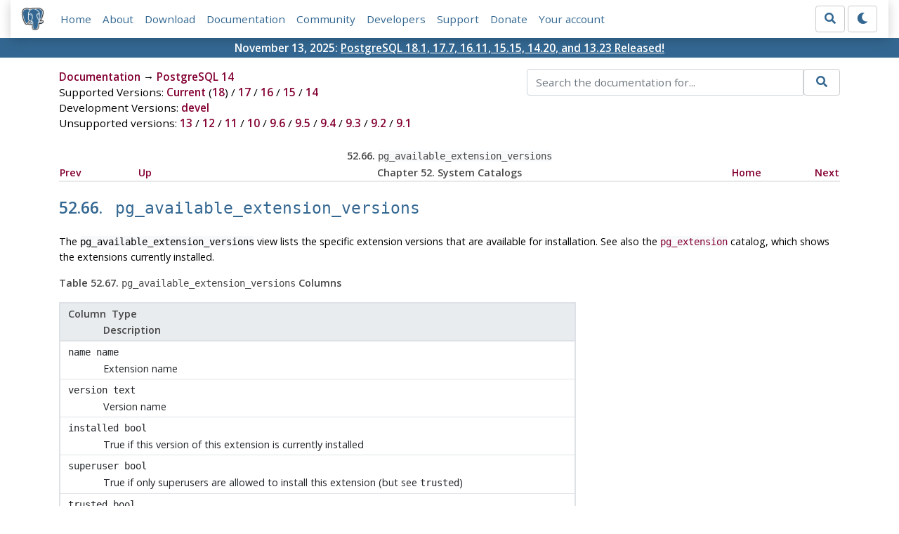

--- FILE ---
content_type: text/html; charset=utf-8
request_url: https://www.postgresql.org/docs/14/view-pg-available-extension-versions.html
body_size: 3927
content:
<!doctype html>
<html lang="en">
 <head>
  <title>PostgreSQL: Documentation: 14: 52.66. pg_available_extension_versions</title>
  <meta name="viewport" content="width=device-width, initial-scale=1, shrink-to-fit=no">
  <meta http-equiv="Content-Type" content="text/xhtml; charset=utf-8" />
   
  <meta name="theme-color" content="#336791"/>
  <meta name="copyright" content="The PostgreSQL Global Development Group" />
  <meta property="og:url" content="https://www.postgresql.org/docs/14/view-pg-available-extension-versions.html" />
  <meta property="og:type" content="article" />

  <meta property="article:published_time" content="2025-11-13T14:11:16" />
  <meta property="og:image" content="https://www.postgresql.org/media/img/about/press/elephant.png" />
  <meta property="og:title" content="52.66. pg_available_extension_versions" />
  <meta property="og:description" content="52.66.&amp;nbsp;pg_available_extension_versions The pg_available_extension_versions view lists the specific extension versions that are available for installation. See also the pg_extension catalog, which …" />
  <meta property="og:site_name" content="PostgreSQL Documentation" />
  <link href="/media/css/fontawesome.css?a44290f6" rel="stylesheet">
  <link rel="stylesheet" href="/media/css/bootstrap-4.4.1.min.css">
  <link rel="shortcut icon" href="/favicon.ico" />
  
  <link rel="stylesheet" type="text/css" href="/dyncss/base.css?a44290f6">

  <script src="/media/js/theme.js?a44290f6"></script>

  


  <link rel="canonical" href="https://www.postgresql.org/docs/current/view-pg-available-extension-versions.html" />


  </head>
  <body>
    <div class="container-fluid">
      <div class="row justify-content-md-center">
        <div class="col">
          <!-- Header -->
          <nav class="navbar navbar-expand-lg navbar-light bg-light">
            <a class="navbar-brand p-0" href="/">
              <img class="logo" src="/media/img/about/press/elephant.png" alt="PostgreSQL Elephant Logo">
            </a>
            <input type="checkbox" id="navbar-toggler" aria-controls="pgNavbar" aria-expanded="false" aria-label="Toggle navigation">
            <label for="navbar-toggler" id="navbar-toggler-label" class="navbar-toggler" tabindex="0"><span class="navbar-toggler-icon"></span></label>
            <div class="navbar-collapse" id="pgNavbar">
              <ul class="navbar-nav mr-auto">
                <li class="nav-item p-2"><a href="/" title="Home">Home</a></li>
                <li class="nav-item p-2"><a href="/about/" title="About">About</a></li>
                <li class="nav-item p-2"><a href="/download/" title="Download">Download</a></li>
                <li class="nav-item p-2"><a href="/docs/" title="Documentation">Documentation</a></li>
                <li class="nav-item p-2"><a href="/community/" title="Community">Community</a></li>
                <li class="nav-item p-2"><a href="/developer/" title="Developers">Developers</a></li>
                <li class="nav-item p-2"><a href="/support/" title="Support">Support</a></li>
                <li class="nav-item p-2"><a href="/about/donate/" title="Donate">Donate</a></li>
                <li class="nav-item p-2"><a href="/account/" title="Your account">Your account</a></li>
              </ul>
              <form role="search" method="get" action="/search/">
                <div class="input-group">
                  <input id="q" name="q" type="text" size="20" maxlength="255" accesskey="s"  class="form-control" placeholder="Search for...">
                  <span class="input-group-btn">
                    <button class="btn btn-default" type="submit"><i class="fas fa-search"></i></button>
                  </span>
                </div><!-- /input-group -->
              </form>
              <form id="form-theme" class="form-inline d-none">
                <button id="btn-theme" class="btn btn-default ml-1" type="button"></button>
              </form>
            </div>
          </nav>
        </div>
      </div>
      <div class="row justify-content-center pg-shout-box">
        <div class="col text-white text-center">November 13, 2025: <a href="/about/news/postgresql-181-177-1611-1515-1420-and-1323-released-3171/">
  PostgreSQL 18.1, 17.7, 16.11, 15.15, 14.20, and 13.23 Released!
</a>
</div>
      </div>
    </div>
    
    <div class="container-fluid margin">
      <div class="row">
        <div id="pgContentWrap" class="col-11">
          <div class="row">
            <div class="col-md-6 mb-2">
              <div class="row">
                <div class="col">
                  <div>
                    <a href="/docs/" title="Documentation">Documentation</a> &rarr; <a href="/docs/14/index.html">PostgreSQL 14</a>
                  </div>
                </div>
              </div>
              
                <div class="row">
                  <div class="col">
                    Supported Versions:
                      
                        
                        
                          <a href="/docs/current/view-pg-available-extension-versions.html" title="PostgreSQL 18 - 52.66. pg_available_extension_versions" >Current</a>
                          (<a href="/docs/18/view-pg-available-extension-versions.html" title="PostgreSQL 18 - 52.66. pg_available_extension_versions" >18</a>)
                        
                      
                         / 
                        
                          <a href="/docs/17/view-pg-available-extension-versions.html" title="PostgreSQL 17 - 52.66. pg_available_extension_versions" >17</a>
                        
                      
                         / 
                        
                          <a href="/docs/16/view-pg-available-extension-versions.html" title="PostgreSQL 16 - 52.66. pg_available_extension_versions" >16</a>
                        
                      
                         / 
                        
                          <a href="/docs/15/view-pg-available-extension-versions.html" title="PostgreSQL 15 - 52.66. pg_available_extension_versions" >15</a>
                        
                      
                         / 
                        
                          <a href="/docs/14/view-pg-available-extension-versions.html" title="PostgreSQL 14 - 52.66. pg_available_extension_versions" class="docs-version-selected">14</a>
                        
                      
                  </div>
                </div>
              
              
                <div class="row">
                  <div class="col">
                    Development Versions:
                    
                      
                      <a href="/docs/devel/view-pg-available-extension-versions.html" title="PostgreSQL devel - 52.66. pg_available_extension_versions"  rel="nofollow">devel</a>
                    
                  </div>
                </div>
              
              
                <div class="row">
                  <div class="col-12">
                    Unsupported versions:
                    
                      
                      <a href="/docs/13/view-pg-available-extension-versions.html" title="PostgreSQL 13 - 52.66. pg_available_extension_versions"  rel="nofollow">13</a>
                    
                       / 
                      <a href="/docs/12/view-pg-available-extension-versions.html" title="PostgreSQL 12 - 52.66. pg_available_extension_versions"  rel="nofollow">12</a>
                    
                       / 
                      <a href="/docs/11/view-pg-available-extension-versions.html" title="PostgreSQL 11 - 52.66. pg_available_extension_versions"  rel="nofollow">11</a>
                    
                       / 
                      <a href="/docs/10/view-pg-available-extension-versions.html" title="PostgreSQL 10 - 52.66. pg_available_extension_versions"  rel="nofollow">10</a>
                    
                       / 
                      <a href="/docs/9.6/view-pg-available-extension-versions.html" title="PostgreSQL 9.6 - 52.66. pg_available_extension_versions"  rel="nofollow">9.6</a>
                    
                       / 
                      <a href="/docs/9.5/view-pg-available-extension-versions.html" title="PostgreSQL 9.5 - 52.66. pg_available_extension_versions"  rel="nofollow">9.5</a>
                    
                       / 
                      <a href="/docs/9.4/view-pg-available-extension-versions.html" title="PostgreSQL 9.4 - 52.66. pg_available_extension_versions"  rel="nofollow">9.4</a>
                    
                       / 
                      <a href="/docs/9.3/view-pg-available-extension-versions.html" title="PostgreSQL 9.3 - 52.66. pg_available_extension_versions"  rel="nofollow">9.3</a>
                    
                       / 
                      <a href="/docs/9.2/view-pg-available-extension-versions.html" title="PostgreSQL 9.2 - 52.66. pg_available_extension_versions"  rel="nofollow">9.2</a>
                    
                       / 
                      <a href="/docs/9.1/view-pg-available-extension-versions.html" title="PostgreSQL 9.1 - 52.66. pg_available_extension_versions"  rel="nofollow">9.1</a>
                    
                  </div>
                </div>
              
            </div>
            <div class="col-md-6 col-lg-5 offset-lg-1">
              <form id="docSearchForm" role="search" method="get" action="/search/">
                <input type="hidden" name="u" value="/docs/14/" />
                <div class="input-group">
                  <input type="text" id="q" name="q" class="form-control" placeholder="Search the documentation for..."/>
                  <span class="input-group-btn">
                    <button class="btn btn-default" type="submit"><i class="fas fa-search"></i></button>
                  </span>
                </div><!-- /input-group -->
              </form>
            </div>
          </div>

          <div id="docContent">
            <div xmlns="http://www.w3.org/TR/xhtml1/transitional" class="navheader">
  <table width="100%" summary="Navigation header">
    <tr>
      <th colspan="5" align="center">52.66.&nbsp;<code xmlns="http://www.w3.org/1999/xhtml" class="structname">pg_available_extension_versions</code></th>
    </tr>
    <tr>
      <td width="10%" align="left"><a accesskey="p" href="view-pg-available-extensions.html" title="52.65.&nbsp;pg_available_extensions">Prev</a>&nbsp;</td>
      <td width="10%" align="left"><a accesskey="u" href="catalogs.html" title="Chapter&nbsp;52.&nbsp;System Catalogs">Up</a></td>
      <th width="60%" align="center">Chapter&nbsp;52.&nbsp;System Catalogs</th>
      <td width="10%" align="right"><a accesskey="h" href="index.html" title="PostgreSQL 14.20 Documentation">Home</a></td>
      <td width="10%" align="right">&nbsp;<a accesskey="n" href="view-pg-backend-memory-contexts.html" title="52.67.&nbsp;pg_backend_memory_contexts">Next</a></td>
    </tr>
  </table>
  <hr />
</div>
<div class="sect1" id="VIEW-PG-AVAILABLE-EXTENSION-VERSIONS">
  <div class="titlepage">
    <div>
      <div>
        <h2 class="title" style="clear: both">52.66.&nbsp;<code class="structname">pg_available_extension_versions</code></h2>
      </div>
    </div>
  </div><a id="id-1.10.4.68.2" class="indexterm" name="id-1.10.4.68.2"></a>
  <p>The <code class="structname">pg_available_extension_versions</code> view lists the specific extension versions that are available for installation. See also the <a class="link" href="catalog-pg-extension.html" title="52.22.&nbsp;pg_extension"><code class="structname">pg_extension</code></a> catalog, which shows the extensions currently installed.</p>
  <div class="table" id="id-1.10.4.68.4">
    <p class="title"><strong>Table&nbsp;52.67.&nbsp;<code class="structname">pg_available_extension_versions</code> Columns</strong></p>
    <div class="table-contents">
      <table class="table" summary="pg_available_extension_versions Columns" border="1">
        <colgroup>
          <col />
        </colgroup>
        <thead>
          <tr>
            <th class="catalog_table_entry">
              <p class="column_definition">Column Type</p>
              <p>Description</p>
            </th>
          </tr>
        </thead>
        <tbody>
          <tr>
            <td class="catalog_table_entry">
              <p class="column_definition"><code class="structfield">name</code> <code class="type">name</code></p>
              <p>Extension name</p>
            </td>
          </tr>
          <tr>
            <td class="catalog_table_entry">
              <p class="column_definition"><code class="structfield">version</code> <code class="type">text</code></p>
              <p>Version name</p>
            </td>
          </tr>
          <tr>
            <td class="catalog_table_entry">
              <p class="column_definition"><code class="structfield">installed</code> <code class="type">bool</code></p>
              <p>True if this version of this extension is currently installed</p>
            </td>
          </tr>
          <tr>
            <td class="catalog_table_entry">
              <p class="column_definition"><code class="structfield">superuser</code> <code class="type">bool</code></p>
              <p>True if only superusers are allowed to install this extension (but see <code class="structfield">trusted</code>)</p>
            </td>
          </tr>
          <tr>
            <td class="catalog_table_entry">
              <p class="column_definition"><code class="structfield">trusted</code> <code class="type">bool</code></p>
              <p>True if the extension can be installed by non-superusers with appropriate privileges</p>
            </td>
          </tr>
          <tr>
            <td class="catalog_table_entry">
              <p class="column_definition"><code class="structfield">relocatable</code> <code class="type">bool</code></p>
              <p>True if extension can be relocated to another schema</p>
            </td>
          </tr>
          <tr>
            <td class="catalog_table_entry">
              <p class="column_definition"><code class="structfield">schema</code> <code class="type">name</code></p>
              <p>Name of the schema that the extension must be installed into, or <code class="literal">NULL</code> if partially or fully relocatable</p>
            </td>
          </tr>
          <tr>
            <td class="catalog_table_entry">
              <p class="column_definition"><code class="structfield">requires</code> <code class="type">name[]</code></p>
              <p>Names of prerequisite extensions, or <code class="literal">NULL</code> if none</p>
            </td>
          </tr>
          <tr>
            <td class="catalog_table_entry">
              <p class="column_definition"><code class="structfield">comment</code> <code class="type">text</code></p>
              <p>Comment string from the extension's control file</p>
            </td>
          </tr>
        </tbody>
      </table>
    </div>
  </div><br class="table-break" />
  <p>The <code class="structname">pg_available_extension_versions</code> view is read-only.</p>
</div>
<div xmlns="http://www.w3.org/TR/xhtml1/transitional" class="navfooter">
  <hr />
  <table width="100%" summary="Navigation footer">
    <tr>
      <td width="40%" align="left"><a accesskey="p" href="view-pg-available-extensions.html" title="52.65.&nbsp;pg_available_extensions">Prev</a>&nbsp;</td>
      <td width="20%" align="center"><a accesskey="u" href="catalogs.html" title="Chapter&nbsp;52.&nbsp;System Catalogs">Up</a></td>
      <td width="40%" align="right">&nbsp;<a accesskey="n" href="view-pg-backend-memory-contexts.html" title="52.67.&nbsp;pg_backend_memory_contexts">Next</a></td>
    </tr>
    <tr>
      <td width="40%" align="left" valign="top">52.65.&nbsp;<code xmlns="http://www.w3.org/1999/xhtml" class="structname">pg_available_extensions</code>&nbsp;</td>
      <td width="20%" align="center"><a accesskey="h" href="index.html" title="PostgreSQL 14.20 Documentation">Home</a></td>
      <td width="40%" align="right" valign="top">&nbsp;52.67.&nbsp;<code xmlns="http://www.w3.org/1999/xhtml" class="structname">pg_backend_memory_contexts</code></td>
    </tr>
  </table>
</div>

          </div>
          
            <div id="docComments">
              <h2>Submit correction</h2>
              <p>
              If you see anything in the documentation that is not correct, does not match
              your experience with the particular feature or requires further clarification,
              please use
              <a href="/account/comments/new/14/view-pg-available-extension-versions.html/" rel="nofollow">this form</a>
              to report a documentation issue.
              </p>
            </div>
          
        </div> <!-- pgContentWrap -->
      </div>
    </div>

    <!-- Footer -->
    <footer id="footer">
      <!-- Copyright -->
      <div class="container">
        <a href="/about/policies/">Policies</a> |
        <a href="/about/policies/coc/">Code of Conduct</a> |
        <a href="/about/">About PostgreSQL</a> |
        <a href="/about/contact/">Contact</a><br/>
        <p>Copyright &copy; 1996-2026 The PostgreSQL Global Development Group</p>
      </div>
    </footer>
    <script src="/media/js/main.js?a44290f6"></script>

  </body>
</html>
